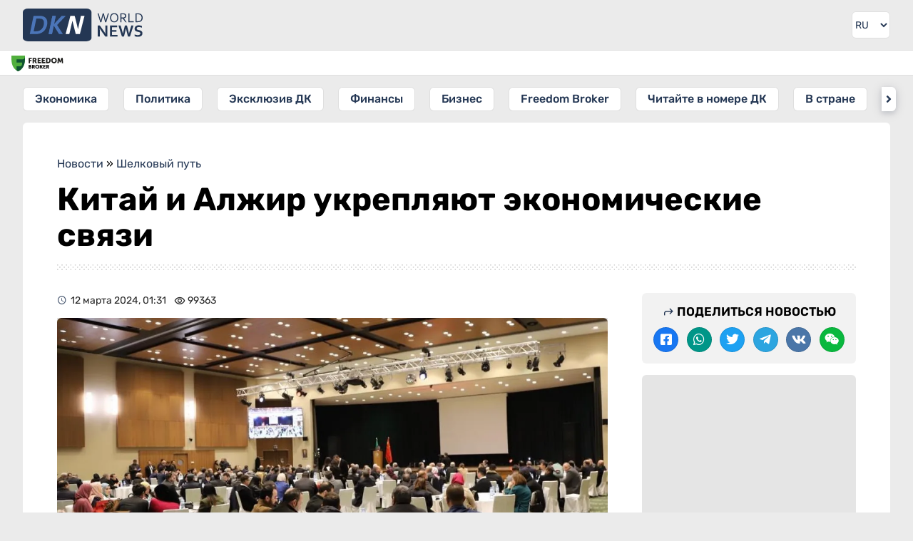

--- FILE ---
content_type: text/html; charset=UTF-8
request_url: https://dknews.kz/ru/shelkovyy-put/319942-kitay-i-alzhir-ukreplyayut-ekonomicheskie-svyazi
body_size: 18211
content:
<!DOCTYPE html>
<html lang="ru" prefix="og: http://ogp.me/ns# article: http://ogp.me/ns/article# profile: http://ogp.me/ns/profile# fb: http://ogp.me/ns/fb#">
<head>
	<meta charset="utf-8">
	<style>
	*{font-family:Rubik,sans-serif;border:none;padding:0;margin:0;list-style-type:none;text-decoration:none}*,:after,:before{-webkit-box-sizing:border-box;box-sizing:border-box}u{text-decoration:underline}strike{text-decoration:line-through}aside,figure,footer,header,nav,picture{display:block}:active,:focus{outline:0}a:active,a:focus{outline:0}a,img{-webkit-transition:-webkit-transform .2s;transition:-webkit-transform .2s;transition:transform .2s;transition:transform .2s,-webkit-transform .2s}html{font-size:16px}body{--clr-01:#1f1d08;--clr-02:#101321;--clr-03:#243754;--clr-04:#009129;--clr-05:#ebebeb;--clr-06:#ffffff;--clr-07:#f4f4f4;--clr-b05:rgba(0,0,0,0.05);--clr-b1:rgba(0,0,0,0.1);--clr-b:rgb(0,0,0)}body.dark{--clr-01:#1f1d08;--clr-02:#101321;--clr-03:#ffffff;--clr-04:#009129;--clr-05:#202124;--clr-06:#35363a;--clr-07:#2f3034;--clr-b05:rgba(255,255,255,0.05);--clr-b1:rgba(255,255,255,0.1);--clr-b:#ebebeb}@media (prefers-color-scheme:dark){body{--clr-01:#1f1d08;--clr-02:#101321;--clr-03:#ffffff;--clr-04:#009129;--clr-05:#202124;--clr-06:#35363a;--clr-07:#2f3034;--clr-b05:rgba(255,255,255,0.05);--clr-b1:rgba(255,255,255,0.1);--clr-b:#ebebeb}body.light{--clr-01:#1f1d08;--clr-02:#101321;--clr-03:#243754;--clr-04:#009129;--clr-05:#ebebeb;--clr-06:#ffffff;--clr-07:#f4f4f4;--clr-b05:rgba(0,0,0,0.05);--clr-b1:rgba(0,0,0,0.1);--clr-b:rgb(0,0,0)}}body{background-color:var(--clr-05)}body::-webkit-scrollbar{width:10px;height:10px}body::-webkit-scrollbar-button{width:0;height:0;background:var(--clr-06)}body::-webkit-scrollbar-track{background:var(--clr-06)}body::-webkit-scrollbar-track-piece{background:var(--clr-06)}body::-webkit-scrollbar-thumb{height:5px;background:#4b75b8;border-radius:0}body::-webkit-scrollbar-corner{background:var(--clr-06)}body::-webkit-resizer{background:var(--clr-06)}.wrap.fixed{overflow:hidden;overflow:hidden;height:100%;position:fixed;top:0;left:0;width:100%}.hd div.wrapper{display:-webkit-box;display:-ms-flexbox;display:flex;-webkit-box-pack:justify;-ms-flex-pack:justify;justify-content:space-between}.hd .ham{padding:16px}.hd .ham svg{height:24px;display:block;color:var(--clr-03)}.hd .logo{padding:12px;color:var(--clr-03)}.hd .logo svg{height:32px;display:block}.hd .logo:hover svg{-webkit-filter:saturate(200%);filter:saturate(200%)}.set{position:relative}.set .seticon{padding:16px;display:block;cursor:pointer}.set .seticon svg{display:block;width:24px;color:var(--clr-03);padding:2px}.set .setcont{-webkit-transition:all .2s;transition:all .2s;display:none;background:var(--clr-07);position:absolute;-webkit-box-shadow:0 1px 2px 0 rgba(0,0,0,.3),0 2px 6px 2px rgba(0,0,0,.15);box-shadow:0 1px 2px 0 rgba(0,0,0,.3),0 2px 6px 2px rgba(0,0,0,.15);right:8px;top:48px;z-index:9;width:280px;border-radius:6px}.set .setcont.visible{display:block}.set .setcont .settitle{color:var(--clr-b);display:block;text-align:center;font-size:16px;text-transform:uppercase;font-weight:500;padding:16px}.set .setcont .sitem{padding:8px 16px;border-top:1px solid var(--clr-b1);display:-webkit-box;display:-ms-flexbox;display:flex;-webkit-box-pack:justify;-ms-flex-pack:justify;justify-content:space-between;color:var(--clr-03);-webkit-box-align:center;-ms-flex-align:center;align-items:center;min-height:44px}.set .setcont .sitem .ititle{font-size:14px}.set .setcont .sitem .ititle:before{margin-right:8px}.set .setcont .sitem select{padding:4px;border-radius:6px;background:var(--clr-06);color:var(--clr-b)}.set .setcont .sitem select:hover{background:var(--clr-05);color:var(--clr-b)}.mq{border-top:1px solid var(--clr-b05);border-bottom:1px solid var(--clr-b05);background:var(--clr-06);background-clip:padding-box;position:relative}.ff{background:var(--clr-06);display:block;position:absolute;left:0;top:1px;height:calc(100% - 2px);padding:6px 6px 6px 6px}.ff img{height:22px;width:auto;-o-object-fit:cover;object-fit:cover;-o-object-position:left;object-position:left}.sidebar{width:280px;-webkit-transform:translateX(-300px);transform:translateX(-300px);-webkit-transition:visibility 0s linear 0s,-webkit-transform .25s cubic-bezier(.4,0,.2,1);transition:visibility 0s linear 0s,-webkit-transform .25s cubic-bezier(.4,0,.2,1);transition:transform .25s cubic-bezier(.4,0,.2,1),visibility 0s linear 0s;transition:transform .25s cubic-bezier(.4,0,.2,1),visibility 0s linear 0s,-webkit-transform .25s cubic-bezier(.4,0,.2,1);-webkit-box-shadow:0 0 16px rgba(0,0,0,.3);box-shadow:0 0 16px rgba(0,0,0,.3);position:absolute;top:0;background:var(--clr-06);left:0;bottom:0;z-index:990}.sidebar.visible{-webkit-transform:translateX(0);transform:translateX(0)}.sidebar .search{padding:16px;display:-webkit-box;display:-ms-flexbox;display:flex;-webkit-box-orient:vertical;-webkit-box-direction:normal;-ms-flex-direction:column;flex-direction:column;-webkit-box-pack:justify;-ms-flex-pack:justify;justify-content:space-between;border-bottom:1px solid var(--clr-05)}.sidebar .cats{padding:16px;border-bottom:1px solid var(--clr-05)}.sidebar .search .gc{display:-webkit-box;display:-ms-flexbox;display:flex}.sidebar .search .gc input{padding:6px;line-height:24px;border-radius:6px 0 0 6px;width:100%;outline-color:var(--clr-03);background:var(--clr-06);color:var(--clr-b)}.sidebar .search .gc button{-webkit-transition:all .2s;transition:all .2s;background:var(--clr-06);padding:6px;border-radius:0 6px 6px 0}.sidebar .search .gc button svg{-webkit-transition:all .2s;transition:all .2s;color:var(--clr-03);height:24px;display:block}.sidebar .search .gc button:hover{cursor:pointer}.sidebar .search .gc button:hover svg{-webkit-transform:scale(1.1);transform:scale(1.1)}.sidebar .cats .gt{font-size:14px;opacity:.75;display:block;margin-bottom:8px;color:var(--clr-b)}.sidebar .cats .gl{display:-webkit-box;display:-ms-flexbox;display:flex;-webkit-box-orient:vertical;-webkit-box-direction:normal;-ms-flex-direction:column;flex-direction:column}.sidebar .cats a{display:block;font-size:16px;line-height:24px;font-weight:500;padding:8px 16px;margin-bottom:8px;position:relative;color:var(--clr-03)}.sidebar .cats a:before{opacity:.5;position:absolute;left:4px;top:11px;width:20px;height:20px}.sidebar .cats a:last-child{margin-bottom:0}.sidebar .head{display:-webkit-box;display:-ms-flexbox;display:flex;-webkit-box-pack:justify;-ms-flex-pack:justify;justify-content:space-between;padding:14px 16px;background:var(--clr-05);-webkit-box-align:center;-ms-flex-align:center;align-items:center;color:var(--clr-03)}.sidebar .head .logo{display:block;line-height:28px;font-weight:600;font-size:32px}.sidebar .head .close{height:28px;background:var(--clr-06);border-radius:6px;padding:2px;display:block}.sidebar .body{height:calc(100% - 56px);overflow-y:auto;overflow-x:hidden;border-bottom:20px solid var(--clr-05)}@media (min-width:1024px) and (max-width:3280px){.ham{display:none!important}.wrapper{margin:0 auto;width:100%;min-width:988px;max-width:1200px}.hd .logo{padding:17px 16px 17px 32px;position:relative}.hd .logo svg{height:46px;position:absolute;top:12px}.set{padding-right:32px}.set .seticon{padding:16px 0;display:block}.set .seticon svg{height:38px;width:38px;padding:8px;border:1px solid var(--clr-b05);background:var(--clr-06);border-radius:6px;background-clip:padding-box}.set .setcont{right:32px;top:60px;z-index:9;width:280px;border-radius:6px}.sidebar{width:auto;-webkit-box-shadow:none;box-shadow:none;position:static;-webkit-transform:none!important;transform:none!important;background:0 0}.sidebar .head{display:none}.sidebar .body{border:none;overflow:inherit;height:auto}.sidebar .search{position:absolute;top:-106px;left:216px;width:100%;max-width:calc(100% - 302px);border:none}.sidebar .search .gc{border:1px solid var(--clr-b05);border-radius:6px}.sidebar .search .gc input{padding-left:16px}.sidebar .cats{background:0 0;padding:16px 32px;position:relative;border:0}.sidebar .cats .gt{display:none}.sidebar .cats .gl{white-space:nowrap;overflow-y:auto;display:block;text-align:center}.sidebar .cats .gl::-webkit-scrollbar{width:0;height:0;background:0 0}.sidebar .cats .arrleft{-webkit-transition:all .2s;transition:all .2s;display:none;content:'';color:var(--clr-03);position:absolute;left:24px;top:16px;width:20px;height:34px;z-index:1;border-radius:6px 0 0 6px;background-color:var(--clr-06);-webkit-box-shadow:0 3px 6px rgba(14,21,47,.1),0 2px 15px rgba(14,21,47,.15);box-shadow:0 3px 6px rgba(14,21,47,.1),0 2px 15px rgba(14,21,47,.15)}.sidebar .cats .arrright{-webkit-transition:all .2s;transition:all .2s;display:none;content:'';color:var(--clr-03);position:absolute;right:24px;top:16px;width:20px;height:34px;z-index:1;border-radius:0 6px 6px 0;background-color:var(--clr-06);-webkit-box-shadow:0 3px 6px rgba(14,21,47,.1),0 2px 15px rgba(14,21,47,.15);box-shadow:0 3px 6px rgba(14,21,47,.1),0 2px 15px rgba(14,21,47,.15)}.sidebar .cats .arrleft:before,.sidebar .cats .arrright:before{line-height:34px;text-align:center;display:inline-block;width:100%}.sidebar .cats .arrleft:hover,.sidebar .cats .arrright:hover{background-color:var(--clr-03);color:var(--clr-06)}.sidebar .cats a{-webkit-transition:all .2s;transition:all .2s;margin:0 16px 0 0;background:var(--clr-06);border-radius:6px;display:inline-block;padding:4px 16px;background-clip:padding-box;border:1px solid var(--clr-b05)}.sidebar .cats a:last-child{margin-right:0}.sidebar .cats a:before{display:none}.sidebar .cats a:hover{color:var(--clr-05);background:var(--clr-03)}.set .seticon:hover svg{color:var(--clr-05);background:var(--clr-03)}.ff{padding:6px 16px 6px 16px}.ff img{width:auto}}.mainnews{padding:16px}.mainnews a{display:block;position:relative;overflow:hidden;margin-bottom:8px;border-bottom:1px solid var(--clr-b05);padding-bottom:8px}.mainnews a img{width:100px;height:85px;float:right;-o-object-fit:cover;object-fit:cover;margin-left:8px;display:block;border-radius:6px;background:var(--clr-b1)}.mainnews a span{font-size:16px;color:var(--clr-b);opacity:.85;line-height:19px;font-weight:700;display:block;height:57px;overflow:hidden;margin-bottom:6px;text-overflow:ellipsis;display:-webkit-box!important;-webkit-line-clamp:3;-webkit-box-orient:vertical}.mainnews a time{font-size:12px;color:var(--clr-b);opacity:.5;border-right:1px solid var(--clr-b1);display:inline-block;padding-right:8px;margin-right:8px;line-height:12px}.mainnews a i{font-size:12px;color:var(--clr-b);font-style:normal;opacity:.5}.mainnews a i:before{margin-right:3px;position:relative;top:3px;font-size:16px}.mainnews a:first-child{padding-bottom:25px}.mainnews a:first-child div{padding-top:56.25%;position:relative}.mainnews a:first-child img{width:100%;display:block;float:none;height:100%;position:absolute;top:0;left:0;margin:0}.mainnews a:first-child span{margin:8px 0;font-size:20px;line-height:26px;font-weight:700;height:auto;-webkit-line-clamp:5}.mainnews a:first-child i{right:0}.mainnews a:first-child time{position:absolute;left:0;bottom:8px;border:0}.mainnews a:first-child i{position:absolute;right:0;bottom:8px}.mainnews a:last-child{border:none;margin:0}body.dark img{-webkit-filter:brightness(.75);filter:brightness(.75)}body.dark .hd .logo{color:#fff}body.dark .hd .logo svg path:first-child{fill:#fff}

	</style>
    		<title>Китай и Алжир укрепляют экономические связи</title>
				<meta name="description" content="Высокопоставленные чиновники и представители деловых кругов из Китая и Алжира собрались во вторник в городе Сетиф на востоке Алжира для участия в Китайско-алжирском экономическом форуме,">
		<meta property="og:type" content="article">
		<meta property="og:url" content='https://dknews.kz/ru/shelkovyy-put/319942-kitay-i-alzhir-ukreplyayut-ekonomicheskie-svyazi'>
		<meta property="og:locale" content="ru_RU">
		<meta property="article:published_time" content="2024-03-12T01:31:00+05:00" />
				<meta property="og:title" content="Китай и Алжир укрепляют экономические связи">
		<meta property="aiturec:title" content="Китай и Алжир укрепляют экономические связи">
		<meta property="og:description" content="Высокопоставленные чиновники и представители деловых кругов из Китая и Алжира собрались во вторник в городе Сетиф на востоке Алжира для участия в Китайско-алжирском экономическом форуме,">
		<meta property="aiturec:description" content="Высокопоставленные чиновники и представители деловых кругов из Китая и Алжира собрались во вторник в городе Сетиф на востоке Алжира для участия в Китайско-алжирском экономическом форуме,">
		<meta property="og:image" content="https://dknews.kz/storage/news/2024-03/Nc6l1SSVtzkbqY9fzlh1gsCR280xsOZWgqDHmd9B.jpg">
		<meta property="aiturec:item_id" content="319942">
		<meta property="aiturec:image" content="https://dknews.kz/storage/news/2024-03/70e180af2dc9728ceb9ca60a8255cf38-1280px.webp">
		<meta property="aiturec:datetime" content="2024-03-12T01:31:00+05:00">
		<meta property="aiturec:is_article" content="true">
				<meta property="og:image:type" content="image/jpg" />
		
		<meta name="twitter:card" content="summary_large_image">
		<meta name="twitter:url" content='https://dknews.kz/ru/shelkovyy-put/319942-kitay-i-alzhir-ukreplyayut-ekonomicheskie-svyazi'>
		<meta name="twitter:image" content="https://dknews.kz/storage/news/2024-03/70e180af2dc9728ceb9ca60a8255cf38-1280px.webp">
		<meta name="twitter:title" content="Китай и Алжир укрепляют экономические связи">
		<meta name="twitter:description" content="Высокопоставленные чиновники и представители деловых кругов из Китая и Алжира собрались во вторник в городе Сетиф на востоке Алжира для участия в Китайско-алжирском экономическом форуме,">
		<meta name="robots" content="max-image-preview:large">
		<meta property="yandex_recommendations_tag" content='ru_news'/>
    	<meta property="og:site_name" content="DKNews.kz">
	<meta name="viewport" content="width=device-width, initial-scale=1.0">
	<link rel="canonical" href="https://dknews.kz/ru/shelkovyy-put/319942-kitay-i-alzhir-ukreplyayut-ekonomicheskie-svyazi">
	<meta name="theme-color" content="#243754">
	<link rel="icon" href="/favicon2.svg" type="image/svg+xml">
	<link rel="apple-touch-icon" href="https://dknews.kz/newSite/images/icons/apple-icon-180x180.png">
	<link rel="alternate icon" href="/favicon.ico">
	<link rel="manifest" href="/manifest.json">
	<link rel="preconnect dns-prefetch" href="https://s3.tradingview.com" />
	<link rel="preconnect dns-prefetch" href="https://www.googletagmanager.com" />

	<link rel="stylesheet" href="https://dknews.kz/newSite/css/style.min.css?v=1">

		<link rel="stylesheet" href="https://dknews.kz/newSite/css/notmain.min.css?v=11">
	
	<script>window.yaContextCb = window.yaContextCb || []</script>
	<meta name="google-site-verification" content="8htGHvtD1NkY6LqfMDiwiIdDFgnF1SNV2pjLrUI_4bI" />
</head>
<body>
	<script>const prefersDarkScheme=window.matchMedia("(prefers-color-scheme: dark)"),currentTheme=localStorage.getItem("theme"),metaThemeColor=document.querySelector("meta[name=theme-color]");null===currentTheme?prefersDarkScheme.matches&&(document.body.classList.toggle("dark"),metaThemeColor.setAttribute("content","#202124")):"dark"==currentTheme?(document.body.classList.toggle("dark"),metaThemeColor.setAttribute("content","#202124")):(document.body.classList.toggle("light"),metaThemeColor.setAttribute("content","#243754"));</script>

	<div class="wrap rusite">
		<header>
			<div class=hd style="position:relative;">
				<div class="lazy nybg" data-src="https://dknews.kz/newSite/images/bgny2024.png"></div>
				<div class="wrapper">
					<div class=ham>
						<svg viewBox="0 0 24 24"><path fill="currentColor" d="M3 18h18v-2H3v2zm0-5h18v-2H3v2zm0-7v2h18V6H3z"></path></svg>
					</div>
											<a class=logo href="https://dknews.kz">
					
						<svg xmlns="http://www.w3.org/2000/svg" viewBox="0 0 5651.95 1544.23">
							<g>
							<path fill="#243754" fill-rule="nonzero" d="M3793.36 292.54c-3.31 19.25-11.12 52.81-23.41 100.81l-65 248.87H3653l-128.39-418.84h51.31l71.84 245.77a3763.93 3763.93 0 0 1 29.29 106.36h1.18a1337.5 1337.5 0 0 1 13.57-56.66c4.92-18.38 9.2-34.74 12.94-49.06l63.6-246.41h51.32l63.07 246.41c15.5 59.22 24.27 94.5 26.3 105.72h1.28c7.16-29.18 16.89-64.67 29.18-106.36l71.95-245.77h51.31l-128.49 418.84h-51.74l-64.57-248.87c-11.87-46.29-19.57-79.96-23.31-100.81h-1.28zm661.19 140.26c0-28.22-3.74-53.02-11.12-74.51-7.38-21.49-17.53-39.45-30.47-53.88a127.6 127.6 0 0 0-45.97-32.71c-17.53-7.38-36.45-11.12-56.76-11.12-20.21 0-39.23 3.74-56.77 11.12a127.65 127.65 0 0 0-45.96 32.71c-12.94 14.43-23.09 32.39-30.47 53.88-7.38 21.49-11.12 46.29-11.12 74.51 0 28.22 3.74 52.91 11.23 74.4 7.48 21.38 17.74 39.23 30.68 53.67a125.86 125.86 0 0 0 45.97 32.5c17.53 7.37 36.56 11.01 57.08 11.01 20.21 0 39.13-3.64 56.44-11.01 17.43-7.27 32.61-18.07 45.65-32.5 12.94-14.44 23.09-32.29 30.47-53.67 7.38-21.49 11.12-46.18 11.12-74.4zm50.67 0c0 31.75-4.6 60.82-13.68 87.44-9.09 26.52-22.13 49.39-39.13 68.53-17 19.24-37.42 34.21-61.26 45-23.94 10.8-50.67 16.15-80.28 16.15-30.68 0-58.05-5.35-82.31-16.15-24.16-10.79-44.69-25.76-61.47-45-16.79-19.14-29.61-42.01-38.48-68.53-8.88-26.62-13.37-55.69-13.37-87.44 0-31.96 4.6-61.26 13.79-87.87 9.2-26.62 22.24-49.61 39.13-68.85 16.89-19.13 37.31-34.1 61.36-44.9 23.94-10.8 50.88-16.14 80.71-16.14 30.47 0 57.73 5.34 81.78 16.14 24.16 10.8 44.58 25.77 61.36 44.9 16.78 19.24 29.61 42.23 38.49 68.85 8.87 26.61 13.36 55.91 13.36 87.87zm145.28 36.24v173.18h-51.31V223.38h108.71c18.39 0 34 .64 46.83 2.03a227.87 227.87 0 0 1 35.17 6.41c29.29 7.91 51.63 21.49 67.03 40.63 15.5 19.03 23.19 42.97 23.19 71.51 0 17-2.67 32.07-8.12 45.44-5.45 13.36-13.04 25.01-22.88 34.85-9.83 9.83-21.59 17.85-35.27 24.05-13.69 6.31-28.87 10.9-45.55 13.79v1.28l124.01 178.85H4841l-128.93-173.18h-61.57zm0-199.48v153.3h50.46c15.6 0 28.97-.54 40.08-1.61a144.88 144.88 0 0 0 29.72-5.56c17.75-5.45 31.43-14.11 41.05-25.97 9.62-11.87 14.43-27.48 14.43-46.61-.21-17.96-4.81-32.39-13.79-43.4-8.98-10.91-21.37-18.82-37.3-23.63-7.49-2.24-16.47-3.96-26.94-4.92-10.37-1.07-23.63-1.6-39.77-1.6h-57.94zm379.6-46.18v372.66h204.51v46.18h-255.82V223.38h51.31zm621.85 207.49c0 24.48-2.99 47.47-9.08 68.96a186.12 186.12 0 0 1-27.37 58.04c-12.19 17.21-27.47 32.07-45.75 44.58-18.18 12.51-39.56 22.24-63.93 29.08a263.27 263.27 0 0 1-45.43 8.34 542.78 542.78 0 0 1-52.92 2.35h-94.82V223.38h95.78c19.03 0 36.67.75 52.92 2.35s31.43 4.28 45.32 8.34c24.48 6.84 45.76 16.46 64.04 28.75 18.28 12.3 33.46 26.84 45.43 43.62 11.97 16.89 20.95 35.71 26.94 56.66 5.88 21.06 8.87 43.61 8.87 67.77zm-50.67 0c0-40.19-8.87-72.79-26.62-97.81-17.74-25.02-43.19-42.76-76.33-53.13-12.72-4.06-26.83-6.74-42.43-8.23a604.14 604.14 0 0 0-52.92-2.14h-39.02v326.48h39.02c19.56 0 37.2-.75 52.92-2.14 15.6-1.5 29.71-4.28 42.43-8.23 33.14-10.37 58.59-28.65 76.33-54.63 17.75-26.08 26.62-59.44 26.62-100.17zm-1794.65 611.18c37.2 53.08 67.52 100.08 90.82 141.12h2.25c-3.05-67.38-4.64-116.5-4.64-147.34V800.98h95.32v518.67h-99.69l-169.31-238.81c-29.79-41.31-60.5-89.23-92.41-143.77h-2.25c3.05 63.54 4.64 112.79 4.64 147.61v234.97h-95.32V800.98h99.69l170.9 241.07zm402.58 198.18h255.23v79.42h-350.55V800.98h336.52v79.43h-241.2v134.24h207.17v79.43h-207.17v146.15zm654.1-302.76a3286.62 3286.62 0 0 1-34.95 149.59l-58.12 232.59h-94.65l-164.82-518.67h101.14l62.49 206.65c18.93 64.87 34.15 123.51 45.8 175.94h2.25a3715.14 3715.14 0 0 1 39.58-173.29l53.49-209.3h97.83l53.48 209.3a3419.2 3419.2 0 0 1 39.58 173.29h2.25c14.3-61.96 29.52-120.6 45.81-175.94l62.48-206.65h101.14l-164.82 518.67h-94.65l-58.11-232.59a4088.5 4088.5 0 0 1-34.95-149.59h-2.25zm679.52 232.99c0-13.11-3.18-23.83-9.67-31.9-6.48-8.21-15.22-14.83-26.34-19.99-11.12-5.3-23.57-9.4-37.33-12.71a1573.25 1573.25 0 0 0-43.43-9.4c-20.12-4.5-39.45-9.66-57.71-15.75-18.27-6.09-34.42-14.57-48.32-25.29-13.91-10.72-25.02-24.36-33.23-40.91-8.34-16.54-12.45-37.2-12.45-62.08 0-27.41 4.77-51.24 14.43-71.62 9.54-20.26 22.64-37.07 39.06-50.44 16.54-13.24 35.74-23.17 57.98-29.78 22.11-6.62 47-9.93 74.66-9.93 27.67 0 55.47 2.64 83.41 8.07 27.93 5.43 51.89 12.44 72.14 20.92v81.41c-26.87-10.59-52.69-18.27-77.44-23.03-24.62-4.77-47.92-7.15-69.64-7.15-31.24 0-55.33 5.69-72.27 17.08-16.95 11.38-25.42 28.46-25.42 51.23 0 13.24 2.78 24.09 8.34 32.7 5.56 8.47 12.97 15.49 22.5 21.05 9.53 5.56 20.52 10.06 32.97 13.5a720.75 720.75 0 0 0 39.31 9.26 723.23 723.23 0 0 1 62.75 16.16c19.99 5.95 37.73 14.43 53.22 25.28a117.68 117.68 0 0 1 36.67 42.5c9 17.47 13.5 39.84 13.5 66.98 0 27.93-5.16 52.16-15.49 72.55a136.49 136.49 0 0 1-44.08 50.7c-18.93 13.24-41.96 23.17-69.1 29.65-27.27 6.49-56.93 9.67-89.23 9.67-28.2 0-56-2.78-83.26-8.34-27.28-5.56-49.91-13.37-68.05-23.44v-80.22c25.68 11.12 50.57 19.2 74.93 24.23a369.56 369.56 0 0 0 75.19 7.54c14.96 0 29.79-1.19 44.22-3.7 14.43-2.39 27.4-6.62 38.92-12.58 11.51-5.96 20.78-14.03 27.8-24.36 7.01-10.19 10.46-22.77 10.46-37.86z"></path>
							<rect width="3238.26" height="1544.23" fill="#243754" rx="242.61" ry="163.02"></rect>
							<path d="M485.64 1204.03H327.86l178.8-863.83h157.79l-55.2 266.69-96.63 464.85h.41l-27.39 132.29zM764.27 340.2c44.31 0 83.12 2.65 116.41 8.16 33.07 5.29 63.05 13.45 89.73 24.03 31.75 13.01 59.31 29.1 82.68 48.51 23.15 19.4 42.33 41.45 57.55 66.58 14.99 24.91 26.23 52.25 33.51 82.24 7.27 29.98 11.02 61.73 11.02 95.24 0 21.17-1.98 45.64-5.51 73.64-3.75 28-10.14 57.33-19.18 88.41-9.04 30.87-21.17 62.4-36.38 94.59-15.21 31.97-34.62 62.83-58.21 92.6-23.37 29.76-51.37 57.32-84 82.68-32.41 25.35-70.33 46.74-113.98 63.93-33.96 13.23-72.1 23.81-114.21 31.53-42.33 7.72-91.94 11.69-149.26 11.69h-89.46l155.74-749.19 23.73-114.64h99.82zm-251.79 731.54h97.45c40.57 0 76.07-3.53 106.49-10.58 30.65-7.28 58.43-17.2 83.34-30.21 32.86-16.75 61.3-37.7 85.33-63.27 24.25-25.36 44.31-53.58 60.85-84.45a423.43 423.43 0 0 0 37.04-99.43 516.93 516.93 0 0 0 13.89-107.37c.88-47.19-6.61-85.99-22.71-116.19-15.87-29.99-41.23-52.48-76.06-67.03-16.76-7.27-36.38-12.56-58.87-15.87-22.27-3.31-49.61-4.85-82.02-4.85H637.05l-124.57 599.25zm704.64 132.29 178.8-863.83h157.64l-79.37 384.07h2.65l357.83-384.07h194.9l-412.73 434.56 274.49 429.27h-181.45l-250.02-399.06h-2.43l-82.67 399.06z" fill="#4b75b8" fill-rule="nonzero"></path>
							<path d="m1217.12 1204.03 178.8-863.83h157.64l-28.71 138.93-99.07 478.62-51.02 246.28z" fill="#4b75b8" fill-rule="nonzero"></path>
							<path fill="#fefefe" fill-rule="nonzero" d="M2495.53 1204.03c-16.97-72.6-83.42-343.77-155.96-631.45-47.02 207.21-99.89 426.28-146.75 631.45h-174.63l225.53-863.83h197.83c24.83 58.85 149.88 581.75 160.21 631.44 45.14-201.22 83.9-371.59 138.26-631.44h170.38l-219.16 863.83h-195.71z"></path>
							</g>
						</svg>
					</a>
					<style>
					.lngtop div {margin:16px;}
					.lngtop select {display: block;background-color: var(--clr-05);height: 24px;margin-left:-25px;color: var(--clr-03);text-align:right}
					@media (min-width: 1024px) and (max-width: 3280px){
						.lngtop {margin-right: 32px;}
						.lngtop div {margin: 16px 0;border-radius: 6px;overflow:hidden;border: 1px solid var(--clr-b05)}
						.lngtop select {background: var(--clr-06);height:36px;font-size:14px;margin:0;padding-right:4px;}
					}
					</style>
					<div class=lngtop>
						<div>
							<select id="lang" onchange="changeLngTo(this.value)">
								<option value="ru"  selected >RU</option>
								<option value="kz" >KZ</option>
								<option value="cn" >中文</option>
								<option value="en" >EN</option>
							</select>
						</div>
					</div>
				</div>
			</div>
			<div class=mq>
				<a target=_blank class="ff" href="https://fbroker.kz/?utm_source=dknews.kz&utm_medium=widget&utm_campaign=PR_2025">
					<img class='lazy' data-src="https://dknews.kz/newSite/images/fflogo_new.svg" src='[data-uri]'>
				</a>
				<!-- TradingView Widget BEGIN -->
				<div class="tradingview-widget-container">
					<div class="tradingview-widget-container__widget"></div>
					<style>
					.mq {padding-bottom:5px;}
					.tradingview-widget-container__widget {margin-top:-5px;}
					.tradingview-widget-container {margin-left:85px;height:34px!important}
					.tradingview-widget-container iframe {height:34px!important;}
					</style>
				</div>
				<!-- TradingView Widget END -->
			</div>
			<div class=sidebar>
				<div class=head>
				<span class=logo>DKNEWS.KZ</span>
					<svg class=close viewBox="0 0 24 24"><path fill="currentColor" d="M19 6.41L17.59 5 12 10.59 6.41 5 5 6.41 10.59 12 5 17.59 6.41 19 12 13.41 17.59 19 19 17.59 13.41 12z"></path></svg>
				</div>
				<div class=body>
					<div class=wrapper style='position:relative;'>
						<div class=search>
							<script>
								function GoogleCSE() {
									var gsceEl = document.getElementById("GoogleCSE");
									if (!gsceEl) {
										var gcse = document.createElement("script");
										gcse.id = "GoogleCSE";
										gcse.src = "https://cse.google.com/cse.js?cx=d706682b651374711";
										gcse.async = true;
										document.body.appendChild(gcse);
									}
								}
							</script>
							<style>
							#___gcse_0 {width:100%;}
							#___gcse_0 * {color:var(--clr-03)!important}
							.gsc-control-cse {background:var(--clr-06)!important;border:0!important;padding:0!important;}
							.gsc-input-box {padding:0!important}
							.gsc-input, .gsc-input-box {border: none!important;background: var(--clr-06)!important;border-radius: 6px 0 0 6px;}
							td.gsc-input {padding: 9px 0px 9px 24px!important;}
							.search-box input[type=text] {background:none!important;display:block;}
							.gsib_b {display:none;}
							.gsc-search-button {}
							.gsc-search-button-v2 {margin:0;border:0!important;border-radius: 0 6px 6px 0;background: var(--clr-06)!important;padding: 8px 16px 8px 8px!important;}
							.gsc-search-button-v2 svg {height:22px;width:16px;fill:var(--clr-03)!important;}
							.gsc-clear-button {display:none!important}
							td.gssb_a {border:none!important}
							.gsib_a {padding:0!important;}
							@media  screen and (max-width: 1023px) {
								form.gsc-search-box {border: 1px solid var(--clr-b1);border-radius: 6px;}
							}
							.gsc-completion-container {background: var(--clr-06)!important;border: 0!important;box-shadow: 0 2px 4px var(--clr-b10)!important;color: var(--clr-03);}
							.gsc-completion-selected {background:var(--clr-05)!important}
							.gssb_a img {background:none!important;}
							.gssb_c {z-index:9999!important;}
							</style>
							<div id="___gcse_0" class="gcse-searchbox-only"></div>
							<!--<div class=gc>
								<input type="text" placeholder="Поиск..." name="search" data-locale="ru">
								<button name=search type="submit" onclick="search()">
									<svg viewBox="0 0 24 24">
										<path fill="currentColor" d="M20.49,19l-5.73-5.73C15.53,12.2,16,10.91,16,9.5C16,5.91,13.09,3,9.5,3S3,5.91,3,9.5C3,13.09,5.91,16,9.5,16 c1.41,0,2.7-0.47,3.77-1.24L19,20.49L20.49,19z M5,9.5C5,7.01,7.01,5,9.5,5S14,7.01,14,9.5S11.99,14,9.5,14S5,11.99,5,9.5z"></path>
										<path d="M0,0h24v24H0V0z" fill="none"></path>
									</svg>
								</button>
							</div>-->
						</div>
					</div>
					<div class=cats>
						<span class=gt>Новостные разделы</span>
						<span class='arrleft icon-angle-left'></span>
						<div class=gl>
							                                                                    <a class=icon-caret-right href="/ru/ekonomika">Экономика</a>
                                							                                                                    <a class=icon-caret-right href="/ru/politika">Политика</a>
                                							                                                                    <a class=icon-caret-right href="/ru/eksklyuziv-dk">Эксклюзив ДК</a>
                                							                                                                    <a class=icon-caret-right href="/ru/finansy">Финансы</a>
                                							                                                                    <a class=icon-caret-right href="/ru/biznes">Бизнес</a>
                                							                                                                    <a class=icon-caret-right href="/ru/fondovyy-rynok">Freedom Broker</a>
                                							                                                                    <a class=icon-caret-right href="/ru/chitayte-v-nomere-dk">Читайте в номере ДК</a>
                                							                                                                    <a class=icon-caret-right href="/ru/v-strane">В стране</a>
                                							                                                                    <a class=icon-caret-right href="/ru/v-mire">В мире</a>
                                							                                                                    <a class=icon-caret-right href="/ru/dk-it">ДК IT</a>
                                							                                                                    <a class=icon-caret-right href="/ru/dk-avto">ДК Авто</a>
                                							                                                                    <a class=icon-caret-right href="/ru/dk-life">ДК LIFE</a>
                                							                                                                    <a class=icon-caret-right href="/ru/sport">Спорт</a>
                                							                                                                    <a class=icon-caret-right href="/ru/xinhua">Xinhua</a>
                                							                                                                    <a class=icon-caret-right href="/ru/okno-v-kitay">Окно в Китай</a>
                                							                                                                    <a class=icon-caret-right href="/ru/shelkovyy-put">Шелковый путь</a>
                                													</div>
						<span class='arrright icon-angle-right'></span>
					</div>
				</div>
			</div>
		</header>

            <style>
	.postBody .newsInfo {align-items:center;}
        .main_author {
            -webkit-box-align: center;
            -ms-flex-align: center;
            align-items: center;
        }

        .main_author_item {
            display: -webkit-box;
            display: -ms-flexbox;
            display: flex;
            margin: 0 0 0 0;
        }

        .main_author_item_photo {
            width: 56px;
            height: 56px;
            margin: 0 4px 0 0;
            border-radius: 50%;
            overflow: hidden;
        }

        .main_author_item_photo img {
            width: 100%;
            height: 100%;
            object-fit: cover;
        }

        .main_author_item_name {
            display: -webkit-box;
            display: -ms-flexbox;
            display: flex;
            -webkit-box-orient: vertical;
            -webkit-box-direction: normal;
            -ms-flex-direction: column;
            flex-direction: column;
            -webkit-box-pack: center;
            -ms-flex-pack: center;
            /*justify-content: center;*/
            line-height: 1.5;
            color: #000000;
        }

        .main_author_item_name a {
            color: #000 !important;
            font-weight: 700;
        }

        .main_author_item_name a:hover {
            text-decoration: underline;
            border: none !important;
            text-decoration: none;
        }

        .content_tags {
            display: -webkit-box;
            display: -ms-flexbox;
            display: flex;
            margin: 36px 0;
            font-family: Inter Medium;
            font-size: 14px;
            -ms-flex-wrap: wrap;
            flex-wrap: wrap;
        }

        .content_tags span {
            margin: 0 12px 12px 0;
            padding: 6px 14px;
            border-radius: 5px;
            background: #f2fbf2;
        }

        .content_tags span a {
            border: none;
            color: #000 !important;
        }

        .content_tags span a:hover {
            text-decoration: none;
            border: none;
        }

        .dark .newsInfo .icon-eye {
            color: #fff;
        }

        .dark .main_author_item_name a {
            color: #fff !important;
        }

        .dark .main_author_item_name {
            color: #fff !important;
        }

        @media  screen and (max-width: 640px) {
            .main_author_item_photo {
                min-width: 36px;
                min-height: 36px;
                max-width: 36px;
                max-height: 36px;
            }

            .main_author_item {
                margin: 0
            }
        }
    </style>
    <div class=bd>
        <div class='wrapper col2grid'>
            <!--<div class=r1>
                        <div id="adfox_163583973105498134"></div>
                        <script>
                            window.yaContextCb.push(()=>{
                                Ya.adfoxCode.createAdaptive({
                                    ownerId: 392397,
                                    containerId: 'adfox_163583973105498134',
                                    params: {
                                        pp: 'btuu',
                                        ps: 'fftk',
                                        p2: 'hkau'
                                    }
                                }, ['desktop'], {
                                    tabletWidth: 1024,
                                    phoneWidth: 650,
                                    isAutoReloads: false
                                })
                            })
                        </script>
                    </div>-->
            <style>
                .rm1 a {
                    border: none;
                }

                .rm1 a img {
                    margin: auto;
                }
            </style>
            <div class="newsline">
                <script>
                    let rectheme = localStorage.getItem("theme");
                    if (rectheme === null && document.body.classList.contains("dark")) rectheme = "dark";
                </script>
                <div class=newsitem id="news_319942">
                    <div class="postIntro" style="overflow:hidden;">
                        <div class="speedbar">
                            <div class="over">
							<span itemscope="" itemtype="https://schema.org/BreadcrumbList">
								<span itemprop="itemListElement" itemscope="" itemtype="https://schema.org/ListItem">
									<meta itemprop="position" content="1">
									                                        <a href="https://dknews.kz" itemprop="item">
																					<span itemprop="name">Новости</span>
										</a>
								</span> »
								<span itemprop="itemListElement" itemscope="" itemtype="https://schema.org/ListItem">
									<meta itemprop="position" content="2">
									<a href="https://dknews.kz/ru/shelkovyy-put" itemprop="item">
										<span itemprop="name">Шелковый путь</span>
									</a>
								</span>
							</span>
                            </div>
                        </div>
                                                <h1>Китай и Алжир укрепляют экономические связи</h1>
                    </div>
                    <div class="divider">
                        <div class="postBody">
                            <div class='newsInfo'>
                                <div>
                                    <time class='icon-time'
                                          datetime="2024-03-12T01:31:00+05:00">12 марта 2024, 01:31</time>
                                    <span class="icon-eye">99363</span>
                                </div>
                                                            </div>
                                                                    <div class="mainpic">
                                                                                        <picture>
                                                <source srcset="https://dknews.kz/storage/news/2024-03/70e180af2dc9728ceb9ca60a8255cf38-1280px.webp" media="(min-width: 651px)">
                                                </source>
                                                <source srcset="https://dknews.kz/storage/news/2024-03/70e180af2dc9728ceb9ca60a8255cf38-460px.webp" media="(max-width: 650px)">
                                                </source>
                                                <img src="https://dknews.kz/storage/news/2024-03/Nc6l1SSVtzkbqY9fzlh1gsCR280xsOZWgqDHmd9B.jpg" alt=''/>
                                            </picture>
                                                                                            <span>Фото: 5 марта, Сетиф, Алжир. Участники Китайско-алжирского экономического форума</span>
                                                                                    </div>
                                        <div class=text>
                                                                                            <p class="p1"><span class="s1">Высокопоставленные чиновники и представители деловых кругов из Китая и Алжира собрались во вторник в городе Сетиф на востоке Алжира для участия в Китайско-алжирском экономическом форуме, передает&nbsp;<a href="https://dknews.kz/" target="_blank" rel="noopener">DKNews.kz.</a></span></p><div class=rm1>
                <div id='adfox_16358395880225478_319942'></div>
                <script>
                window.yaContextCb.push(()=>{
                    Ya.adfoxCode.createScroll({
                    ownerId: 392397,
                    containerId: 'adfox_16358395880225478_319942',
                    params: {
                        pp: 'btuv',
                        ps: 'fftk',
                        p2: 'hkaw'
                    }
                    },
                    ['tablet','phone'], // states
                    {
                    tabletWidth: 1024,
                    phoneWidth: 650,
                    isAutoReloads: false
                    })
                })
                </script>
                </div>
<p class="p1"><span class="s1">В мероприятии, совместно организованном посольством Китая в Алжире и правительством провинции Сетиф, приняли участие 260 человек, включая алжирских законодателей и правительственных чиновников, а также деловых деятелей обеих стран.</span></p>
<p class="p1"><span class="s1"></span></p>
<p class="p1"><span class="s1">Посол Китая в Алжире Ли Цзянь на форуме сказал, что всеобъемлющее стратегическое партнерство между Китаем и Алжиром вступило в новую фазу, а торгово-экономическое сотрудничество активно развивалось, и в 2023 году годовой объем двусторонней торговли впервые превысил 10 млрд долларов США.</span></p>
<p class="p1"><span class="s1">Китайский посол выразил надежду на то, что провинция Сетиф, обладающая огромным потенциалом в области сельского хозяйства, минеральных ресурсов, индустриализации, туризма и культуры, может стать воротами сотрудничества между Китаем и Алжиром.</span></p>
<p class="p1"><span class="s1">В свою очередь губернатор провинции Сетиф Мустафа Лимани заявил, что этот форум проходит в очень позитивных условиях, особенно когда Алжир является свидетелем изменения экономической стратегии и улучшения инвестиционной и деловой среды.</span></p>
<blockquote class="p1 quote"><span class="s1">"Мы приглашаем вас активизировать и развивать двустороннее сотрудничество в рамках взаимовыгодного экономического партнерства и двигаться вперед во имя процветания и прогресса наших двух стран" <strong>Мустафа Лимани</strong></span></blockquote>
                                                                                                                                </div>
                                        

<div class="xinhuaWG">
  <div class="xwgItem">
    <a target="_blank" href="https://rus.yidaiyilu.gov.cn/p/01MU031O.html?cateName=Актуальное">
      <img class=lazy data-src="https://oss.yidaiyilu.gov.cn/ice/2026/01/16/d49cf10fe34745c985257bfb526a5b60.JPEG" src='[data-uri]' alt="Новость">
      <p class="news-title">В 2025 г. на КПП Дулата между Китаем и Казахстаном установлен рекорд по пассажиро и грузообороту</p>
    </a>
  </div>
</div>

<style>
.postBody {container-type: inline-size;}
.xinhuaWG {margin: 16px auto;}
.xwgItem {background: var(--clr-b05);border-radius: 8px;transition: all 0.2s ease;}
.xwgItem a {display: flex;align-items: center;}
.xwgItem:hover {background:var(--clr-b1);}
.xwgItem img {width:35%;object-fit: cover;display: block;}
.news-title {font-size: 14px;font-weight: 600;line-height: 1.3;flex: 1;color: var(--clr-b);display: -webkit-box;text-overflow: ellipsis;-webkit-line-clamp: 4;-webkit-box-orient: vertical;overflow: hidden;margin: 8px;}
@container (min-width: 505px) {
  .xinhuaWG {margin: 24px auto;width: 90%;}
  .xwgItem img {max-width:200px;width: 100%;height: 100px;}
  .news-title {font-size: 16px;line-height: 1.6;margin: 16px;}
}
</style>

<script>
  setTimeout(function () {
    const widgetLink = document.querySelector('.xinhuaWG .xwgItem a');
    if (widgetLink && typeof ym === 'function') {
      widgetLink.addEventListener('click', function () {
        ym(86238202,'reachGoal','xinhuaClick');
      });
    }
  }, 2500);
</script>

											
                                            <div class="subscribe-dk">
                                                <a target="_blank"
                                                   href="https://news.google.com/publications/CAAqBwgKMK66rQswu8XFAw?hl=ru&gl=RU&ceid=RU%3Aru">
                                                    <span>Подписывайтесь на нас в Google News</span><img class=lazy
                                                                                                         data-src="/newSite/images/Google_News_icon.svg"
                                                                                                         src="[data-uri]"
                                                                                                         alt="Google news icon">
                                                </a>
                                            </div>
                                                                                <div class="readBlock">
                                            <div id="adfox_163613062109763358_319942"></div>
                                            <script>
                                                window.yaContextCb.push(() => {
                                                    Ya.adfoxCode.createScroll({
                                                        ownerId: 392397,
                                                        containerId: 'adfox_163613062109763358_319942',
                                                        params: {
                                                            pp: 'btxy',
                                                            ps: 'fftk',
                                                            p2: 'gqqu'
                                                        },
                                                        insertionCodeParams: {
                                                            additionalClasses: [rectheme]
                                                        }
                                                    })
                                                })
                                            </script>
                                        </div>
                                        <script>
                                            function loadComm() {
                                                var aiscr = document.getElementById("ainewsVoice");
                                                if (typeof (aiscr) == 'undefined' || aiscr == null) {
                                                    const ainewsVoice = document.createElement("script");
                                                    ainewsVoice.src = "https://voice.b2b.ainews.kz/widget/build/bundle.js";
                                                    ainewsVoice.async = true;
                                                    ainewsVoice.id = "ainewsVoice";
                                                    document.body.appendChild(ainewsVoice);
                                                }

                                                if (currentTheme === null) {
                                                    if (prefersDarkScheme.matches) {
                                                        window.ainews_voice_color_theme = window.ainews_voice_color_theme || [];
                                                        window.ainews_voice_color_theme.push('dark');
                                                    }
                                                } else {
                                                    if (currentTheme == "dark") {
                                                        window.ainews_voice_color_theme = window.ainews_voice_color_theme || [];
                                                        window.ainews_voice_color_theme.push('dark');
                                                    } else {
                                                        window.ainews_voice_color_theme = window.ainews_voice_color_theme || [];
                                                        window.ainews_voice_color_theme.push('light');
                                                    }
                                                }


                                                window.ainews_voice_settings = window.ainews_voice_settings || [];
                                                                                                                                                window.ainews_voice_settings.push({
                                                    page_id: '319942',
                                                    widget_id: 'eebf0b48-1eaa-48e1-931b-b33b692e127b',
                                                    targetElement: '#voice_div_319942',
                                                });
                                                
                                            }
                                        </script>
                                        <div class="ainewsComm" id='voice_div_319942'></div>
                                </div>
                                <div class='aside'>
                                    <div class='sticky'>
                                        <div class='share'>
                                            <span class='icon-shortcut'>Поделиться новостью</span>
                                            <div>
                                                                                                <a href='http://www.facebook.com/sharer/sharer.php?u=https://dknews.kz/ru/shelkovyy-put/319942-kitay-i-alzhir-ukreplyayut-ekonomicheskie-svyazi'
                                                   class="icon-fb"></a>
                                                <a href='whatsapp://send?text=https://dknews.kz/ru/shelkovyy-put/319942-kitay-i-alzhir-ukreplyayut-ekonomicheskie-svyazi'
                                                   class="icon-wa"></a>
                                                <a href='http://twitter.com/share?text=Китай и Алжир укрепляют экономические связи&url=https://dknews.kz/ru/shelkovyy-put/319942-kitay-i-alzhir-ukreplyayut-ekonomicheskie-svyazi'
                                                   class="icon-tw"></a>
                                                <a href='https://t.me/share/url?url=https://dknews.kz/ru/shelkovyy-put/319942-kitay-i-alzhir-ukreplyayut-ekonomicheskie-svyazi'
                                                   class="icon-tg"></a>
                                                <a href='http://vk.com/share.php?url=https://dknews.kz/ru/shelkovyy-put/319942-kitay-i-alzhir-ukreplyayut-ekonomicheskie-svyazi'
                                                   class="icon-vk"></a>
                                                <a target="popup"
                                                   onclick="window.open('https://api.qrserver.com/v1/create-qr-code/?size=154x154&amp;data=https://dknews.kz/ru/shelkovyy-put/319942-kitay-i-alzhir-ukreplyayut-ekonomicheskie-svyazi','popup','width=600,height=600')"
                                                   class="icon-we"></a>
                                            </div>
                                        </div>
                                        <div class="r2">
                                            <div id="adfox_163583996710997574_319942"></div>
                                            <script>
                                                window.yaContextCb.push(() => {
                                                    Ya.adfoxCode.createScroll({
                                                        ownerId: 392397,
                                                        containerId: 'adfox_163583996710997574_319942',
                                                        params: {
                                                            pp: 'btuw',
                                                            ps: 'fftk',
                                                            p2: 'hkav'
                                                        }
                                                    })
                                                })
                                            </script>
                                        </div>
                                        <div class="rnews">
                                            <span class=bname>Сейчас читают</span>
                                            <ul>
                                                                                                    <li>
                                                        <a href='/ru/v-strane/381157-kakaya-pogoda-zhdet-kazahstan-20-21-yanvarya'>
                                                            <div><img class="lazy" data-src="https://dknews.kz/storage/news/2026-01/23f906222b7b375fd4067e2c86b4921b-460px.webp"
                                                                      src="[data-uri]">
                                                            </div>
                                                            <span>Какая погода ждет Казахстан 20-21 января</span>
                                                            <time>18 января, 22:43</time>
                                                            <i class="icon-eye">79486</i>
                                                        </a>
                                                    </li>
                                                                                                    <li>
                                                        <a href='/ru/dk-life/381128-v-kazahstane-vyshel-unikalnyy-perevod-hikmetov-hodzhi'>
                                                            <div><img class="lazy" data-src="https://dknews.kz/storage/news/2026-01/9f2f8ab59155c67518df4b468b7336df-460px.webp"
                                                                      src="[data-uri]">
                                                            </div>
                                                            <span>В Казахстане вышел уникальный перевод хикметов Ходжи Ахмеда Ясави, которого ждали десятилетиями</span>
                                                            <time>18 января, 13:36</time>
                                                            <i class="icon-eye">36256</i>
                                                        </a>
                                                    </li>
                                                                                                    <li>
                                                        <a href='/ru/sport/381139-turkestan-novaya-shahmatnaya-stolica-kazahstana'>
                                                            <div><img class="lazy" data-src="https://dknews.kz/storage/news/2026-01/c34f5fa22a190d7d14c6e9ec26644fc3-460px.webp"
                                                                      src="[data-uri]">
                                                            </div>
                                                            <span>Туркестан – новая шахматная столица Казахстана: стартует ключевой чемпионат страны среди юниоров 2026</span>
                                                            <time>18 января, 17:02</time>
                                                            <i class="icon-eye">15180</i>
                                                        </a>
                                                    </li>
                                                                                                    <li>
                                                        <a href='/ru/dk-life/381127-vrach-rasskazala-chto-est-v-prazdniki-i-kak'>
                                                            <div><img class="lazy" data-src="https://dknews.kz/storage/news/2026-01/e96772754875955ec0fdf722e6e58a18-460px.webp"
                                                                      src="[data-uri]">
                                                            </div>
                                                            <span>Врач рассказала, что есть в праздники и как приготовить полезный глинтвейн</span>
                                                            <time>18 января, 13:20</time>
                                                            <i class="icon-eye">11803</i>
                                                        </a>
                                                    </li>
                                                                                                    <li>
                                                        <a href='/ru/dk-life/381151-sotni-zhiteley-i-gostey-stolicy-okunulis-v'>
                                                            <div><img class="lazy" data-src="https://dknews.kz/storage/news/2026-01/5dae349338071e39660f65332f030b2d-460px.webp"
                                                                      src="[data-uri]">
                                                            </div>
                                                            <span>Сотни жителей и гостей столицы окунулись в крещенскую купель</span>
                                                            <time>18 января, 21:50</time>
                                                            <i class="icon-eye">7568</i>
                                                        </a>
                                                    </li>
                                                                                            </ul>
                                        </div>
                                    </div>
                                </div>
                        </div>
                        <div class=r3>
                            <div id="adfox_163584003853345921_319942"></div>
                            <script>
                                window.yaContextCb.push(() => {
                                    Ya.adfoxCode.createScroll({
                                            ownerId: 392397,
                                            containerId: 'adfox_163584003853345921_319942',
                                            params: {
                                                pp: 'btux',
                                                ps: 'fftk',
                                                p2: 'hkax'
                                            }
                                        },
                                        ['desktop'], // states
                                        {
                                            tabletWidth: 1024,
                                            phoneWidth: 650,
                                            isAutoReloads: false
                                        })
                                })
                            </script>
                        </div>
                        <div class=rm3>
                            <div id="adfox_163584015916899117_319942"></div>
                            <script>
                                window.yaContextCb.push(() => {
                                    Ya.adfoxCode.createScroll({
                                            ownerId: 392397,
                                            containerId: 'adfox_163584015916899117_319942',
                                            params: {
                                                pp: 'btuy',
                                                ps: 'fftk',
                                                p2: 'hkay'
                                            }
                                        },
                                        ['tablet', 'phone'], // states
                                        {
                                            tabletWidth: 1024,
                                            phoneWidth: 650,
                                            isAutoReloads: false
                                        })
                                })
                            </script>
                        </div>
                        <div id="ainews-click-id-62bedaab-3418-4702-a661-49779bc6ccf4"
                             data-ainews-click-widget-id="62bedaab-3418-4702-a661-49779bc6ccf4">
                            <!-- Виджет будет вставлен внутрь данного контейнера -->
                        </div>
                    </div>
                    <script>
                        function loadNext() {
                            var nextPages = [];
                            fetch("/storage/nextNews/ru.json").then(function (response) {
                                return response.json();
                            }).then(function (data) {
                                for (var i = 1; i < 5; i++) {
                                    console.log(data[i].link)
                                    nextPages.push(data[i].link)
                                }
                                var elem = document.querySelector('.newsline');
                                var infScroll = new InfiniteScroll(elem, {
                                    // options
                                    path: function () {
                                        return nextPages[this.loadCount];
                                    },
                                    append: '.newsitem',
                                    historyTitle: true,
                                    debug: true
                                });
                                infScroll.on('append', function (response, path, items) {
                                    console.log(items);
                                    loadComm();
                                    let arrLazy = document.querySelectorAll('.lazy')
                                    arrLazy.forEach((v) => {
                                        if (v.tagName != 'IMG') {
                                            v.style.backgroundImage = 'url(' + v.dataset.src + ')'
                                            v.style.backgroundSize = 'cover'
                                            v.classList.remove("lazy");
                                        } else {
                                            v.src = v.dataset.src
                                            v.classList.remove("lazy");
                                        }
                                    })
                                    if (items[0].querySelector('.twitter-tweet')) {
                                        if (document.getElementById('twitScript')) {
                                            window.twttr.widgets.load();
                                        } else {
                                            let twt = document.createElement('script');
                                            twt.charset = 'utf-8';
                                            twt.async = true;
                                            twt.id = 'twitScript';
                                            twt.src = 'https://platform.twitter.com/widgets.js';
                                            let div = document.getElementById('embed_scripts');
                                            div.insertBefore(twt, null);
                                        }
                                    }
                                    if (items[0].querySelector('.instagram-media')) {
                                        if (document.getElementById('instScript')) {
                                            window.instgrm.Embeds.process();
                                        } else {
                                            let inst = document.createElement('script');
                                            inst.async = true;
                                            inst.id = 'instScript';
                                            inst.src = '//www.instagram.com/embed.js';
                                            let div = document.getElementById('embed_scripts');
                                            div.insertBefore(inst, null);
                                        }
                                    }
                                });
                                infScroll.on('history', function () {
                                    ga('set', 'page', location.pathname);
                                    ga('send', 'pageview');
                                    yaCounter86238202.hit(location.pathname);
                                    //LiveInternet counter
                                    new Image().src = "//counter.yadro.ru/hit?r" +
                                        escape(document.referrer) + ((typeof (screen) == "undefined") ? "" :
                                            ";s" + screen.width + "*" + screen.height + "*" + (screen.colorDepth ?
                                                screen.colorDepth : screen.pixelDepth)) + ";u" + escape(document.URL) +
                                        ";h" + escape(document.title.substring(0, 150)) +
                                        ";" + Math.random();
                                    //LiveInternet
                                });
                            });
                        }

                        loadNext();
                    </script>
                </div>
            </div>
        </div>

        <div class=ft>
			<div class=wrapper>
									<a href="https://dknews.kz"><img class="flogo lazy" data-src="https://dknews.kz/newSite/images/dknews_logo_f.svg" src='[data-uri]'></a>
								<span class=about>
					<p>Международное информационное агентство «DKNews.kz» зарегистрировано в Министерстве культуры и информации Республики Казахстан. Свидетельство о постановке на учет № 10484-АА выдано 20 января 2010 года.</p>
				</span>
				<div class=social>
					<a style='background: rgb(24 119 242 / 50%);' href='https://www.facebook.com/dknews.kz/'><img class='lazy' data-src="https://dknews.kz/newSite/images/icons/fb_icon.svg"/></a>
					<a style='background: rgb(193 53 132 / 50%);' href='https://www.instagram.com/dknews.kz/'><img class='lazy' data-src="https://dknews.kz/newSite/images/icons/ig_icon.svg"/></a>
					<a style='background: rgb(44 165 224 / 50%);' href='https://t.me/dknews_kz'><img class='lazy' data-src="https://dknews.kz/newSite/images/icons/tg_icon.svg"/></a>
					<a style='background: rgb(74 118 168 / 50%);' href='https://vk.com/dknews_kz'><img class='lazy' data-src="https://dknews.kz/newSite/images/icons/vk_icon.svg"/></a>
					<a style='background: rgb(29 161 242 / 50%);' href='https://twitter.com/dknewskz'><img class='lazy' data-src="https://dknews.kz/newSite/images/icons/tw_icon.svg"/></a>
					<a style='background: rgb(255 0 0 / 50%);' href='https://www.youtube.com/channel/UCBk7JM0aO1u_soOX0ASSAGQ?view_as=subscriber'><img class='lazy' data-src="https://dknews.kz/newSite/images/icons/yt_icon.svg"/></a>
				</div>
				<div class=mobapp>
					<style>
					@media (max-width: 1023px){.sitem {text-align:center;}.sitem select {margin-top:8px;}}
					.ititle {color: var(--clr-05);text-transform: uppercase;font-size: 14px;font-weight: bold;margin-right: 8px;}
					.dark .ititle {color: var(--clr-b);}
					.ititle:before {margin-right:2px;}
					.sitem select {font-size: 14px;border-radius: 6px;padding: 0 4px;}
					</style>
					<div class="sitem">
						<span class="ititle icon-theme">Тема</span>
						<select id="theme">
							<option selected value="default">По умолчанию</option>
							<option value="dark">Тёмная</option>
							<option value="light">Светлая</option>
						</select>
					</div>
					<div class="sitem">
						<span class="ititle icon-autorenew">Обновление</span>
						<select id="renew">
							<option selected value="on">Вкл</option>
							<option value="off">Откл</option>
						</select>
					</div>
				</div>
				<div class='links'>
					<a href='/about-us'>О проекте</a>
					<a href='/advertising'>Реклама</a>
					<a href='/contacts'>Контакты</a>
				</div>
			</div>
			<div class=bline>
				<div class=wrapper>
					<div class=bbox>
					<div class=info>
						<div>
							<span>МИА «DKNews.kz»</span>
							<span>© 2006 - <b></b></span>
						</div>
					</div>
						<div class=counters>
							<div class=li>
								<!--LiveInternet logo-->
								<a rel="noopener noreferrer" href="https://www.liveinternet.ru/click"	target="_blank">
									<img class=lazy data-src="https://counter.yadro.ru/logo?17.6" title="LiveInternet: за 24 часа" alt="" style="border:0" width="88" height="31"/>
								</a>
								<!--/LiveInternet-->
							</div>
							<div id=zero class=zero_counter>
								<!-- ZERO.kz -->
								<span id="_zero_52144">
								  <noscript>
									<a rel="noopener noreferrer" href="https://zero.kz/?s=52144" target="_blank">
									  <img src="https://c.zero.kz/z.png?u=52144" width="88" height="31" alt="ZERO.kz" />
									</a>
								  </noscript>
								</span>
								<script>
								  var _zero_kz_ = _zero_kz_ || [];
								  _zero_kz_.push(["id", 52144]);
								  // Цвет кнопки
								  _zero_kz_.push(["type", 1]);
								  // Проверять url каждые 200 мс, при изменении перегружать код счётчика
								  // _zero_kz_.push(["url_watcher", 200]);
								</script>
								<!-- End ZERO.kz -->
							</div>
						</div>
					</div>
				</div>
			</div>
		</div>
	</div>
	<script defer src="https://dknews.kz/newSite/js/global.min.js?v=51"></script>
	<!-- <script defer src="https://dknews.kz/newSite/js/global.js"></script> -->
    
		<script defer src="https://dknews.kz/newSite/js/fullstory.js?v=1"></script>
	<script type="application/ld+json">
		{
			"@context": "http://schema.org",
			"@type": "NewsArticle",
			"headline": "Китай и Алжир укрепляют экономические связи",
			"url": "https://dknews.kz/ru/shelkovyy-put/319942-kitay-i-alzhir-ukreplyayut-ekonomicheskie-svyazi",
			"image":[
			  "https://dknews.kz/storage/news/2024-03/70e180af2dc9728ceb9ca60a8255cf38-1280px.webp"
			],
			"datePublished": "2024-03-12T01:31:00+05:00",
						"thumbnailUrl": "https://dknews.kz/storage/news/2024-03/70e180af2dc9728ceb9ca60a8255cf38-460px.webp",
			"publisher": {
				"@type": "Organization",
				"url": "https://dknews.kz",
				"name": "DKNews.kz",
				"logo": [
					{
						"@type": "ImageObject",
						"url": "https://dknews.kz/newSite/images/dk_logo_ld.png",
						"width": 175,
						"height": 60
					}
				],
				"foundingDate": "2006"
			},
			"isAccessibleForFree": true
		}
	</script>
	
	<script>
		function changeLngTo(lng){
			if(lng==='ru'){
				window.location.href = '/';
			}else{
				window.location.href = '/'+lng;
			}
		}
	</script>
<div style='width: 100%; position: fixed; bottom: 0; left: 0; display: flex; justify-content: center; z-index: 98;padding-top:1px;box-shadow: var(--b-10) 0px 0px 16px 4px;background:var(--clr-05)' id='closing'>
	<div style='position: relative;width:100%;text-align:center;'>
		<div id="adfox_16626362903703536"></div>
		<style>
			#close {box-shadow: 0 8px 16px 0 var(--b-10);background: var(--clr-2); width: 40px; height: 24px; color: #fff; display: none; align-items: center; justify-content: center; position: absolute; top: -24px; right: 0px; z-index: 98;background: var(--clr-05); font-size: 25px;background-image:url("data:image/svg+xml,%3Csvg xmlns='http://www.w3.org/2000/svg' viewBox='0 0 24 24'%3E%3Cpath fill='%234b75b8' d='M19 6.41L17.59 5 12 10.59 6.41 5 5 6.41 10.59 12 5 17.59 6.41 19 12 13.41 17.59 19 19 17.59 13.41 12z'%3E%3C/path%3E%3C/svg%3E");background-repeat: no-repeat;
    background-position: center;
    border-radius: 6px 6px 0 0;
    background-size: 45%;}
			@media (min-width: 480px) {
			  #close {display:none!important;}
			}
		</style>
		<span id='close'></span>
	</div>
</div>
<script>
if (window.innerWidth < 480) {
	setTimeout(function () {
		window.yaContextCb.push(()=>{
			Ya.adfoxCode.createAdaptive({
				ownerId: 392397,
				containerId: 'adfox_16626362903703536',
				params: {
					pp: 'i',
					ps: 'fftk',
					p2: 'hvft'
				}
			}, ['phone'], {
				tabletWidth: 830,
				phoneWidth: 480,
				isAutoReloads: false
			})
		})

		const websitebody = document.querySelector('body');
		websitebody.addEventListener('click', event => {
			if (event.target.id === 'close') {
				document.getElementById('closing').style.display = 'none';
			}
		})
		setTimeout(() => document.querySelector('#close').style.display = "flex", 1000);
	}, 4000);
}
</script>
<script>
/*
(function () {
    function loadClickunderScript() {
        var s = document.createElement('script');
        s.src = '/newSite/js/cu.js?v=3'; // можешь поменять v=1 при обновлении
        s.async = true;                 // не блокирует парсинг страницы
        document.body.appendChild(s);
    }

    if ('requestIdleCallback' in window) {
        // загрузим скрипт, когда браузер будет "свободен"
        requestIdleCallback(loadClickunderScript);
    } else {
        // fallback: после полной загрузки страницы и небольшой паузы
        window.addEventListener('load', function () {
            setTimeout(loadClickunderScript, 1500);
        });
    }
})();
*/
</script>

</body>
</html>


--- FILE ---
content_type: text/css
request_url: https://dknews.kz/newSite/css/style.min.css?v=1
body_size: 1913
content:
@font-face{font-family:Rubik;font-style:normal;font-weight:300 900;font-display:swap;src:url(../fonts/rubik-cyrillic-ext.woff2) format("woff2");unicode-range:U+0460-052F,U+1C80-1C88,U+20B4,U+2DE0-2DFF,U+A640-A69F,U+FE2E-FE2F}@font-face{font-family:Rubik;font-style:normal;font-weight:300 900;font-display:swap;src:url(../fonts/rubik-cyrillic.woff2) format("woff2");unicode-range:U+0400-045F,U+0490-0491,U+04B0-04B1,U+2116}@font-face{font-family:Rubik;font-style:italic;font-weight:400;font-display:swap;src:url(../fonts/rubik-cyrillic-italic.woff2) format("woff2");unicode-range:U+0400-045F,U+0490-0491,U+04B0-04B1,U+2116}@font-face{font-family:Rubik;font-style:normal;font-weight:300 900;font-display:swap;src:url(../fonts/rubik-latin-ext.woff2) format("woff2");unicode-range:U+0100-024F,U+0259,U+1E00-1EFF,U+2020,U+20A0-20AB,U+20AD-20CF,U+2113,U+2C60-2C7F,U+A720-A7FF}@font-face{font-family:Rubik;font-style:normal;font-weight:300 900;font-display:swap;src:url(../fonts/rubik-latin.woff2) format("woff2");unicode-range:U+0000-00FF,U+0131,U+0152-0153,U+02BB-02BC,U+02C6,U+02DA,U+02DC,U+2000-206F,U+2074,U+20AC,U+2122,U+2191,U+2193,U+2212,U+2215,U+FEFF,U+FFFD}@font-face{font-family:dk_icons;src:url(../fonts/dk_icons.ttf?1cya41) format("truetype"),url(../fonts/dk_icons.woff?1cya41) format("woff"),url(../fonts/dk_icons.svg?1cya41#dk_icons) format("svg");font-weight:400;font-style:normal;font-display:block}[class*=" icon-"]::before,[class^=icon-]::before{font-family:dk_icons!important;font-style:normal;font-weight:400;font-variant:normal;text-transform:none;line-height:1;-webkit-font-smoothing:antialiased;-moz-osx-font-smoothing:grayscale}.icon-angle-down:before{content:"\e900"}.icon-angle-left:before{content:"\e901"}.icon-angle-right:before{content:"\e902"}.icon-angle-up:before{content:"\e903"}.icon-archive:before{content:"\e904"}.icon-caret-right:before{content:"\e905"}.icon-copyright:before{content:"\e906"}.icon-dark-mode:before{content:"\e907"}.icon-dk:before{content:"\e908"}.icon-edit:before{content:"\e909"}.icon-eye:before{content:"\e90a"}.icon-fb:before{content:"\e90b"}.icon-globe:before{content:"\e90c"}.icon-ham:before{content:"\e90d"}.icon-ig:before{content:"\e90e"}.icon-light-mode:before{content:"\e90f"}.icon-pdf:before{content:"\e910"}.icon-search:before{content:"\e911"}.icon-tg:before{content:"\e912"}.icon-time:before{content:"\e913"}.icon-tw:before{content:"\e914"}.icon-user:before{content:"\e915"}.icon-vk:before{content:"\e916"}.icon-wa:before{content:"\e917"}.icon-we:before{content:"\e918"}.icon-x:before{content:"\e919"}.icon-yt:before{content:"\e91a"}.icon-shortcut:before{content:"\e91b"}.icon-plus:before{content:"\e91c"}.icon-file:before{content:"\e91d"}.icon-autorenew:before{content:"\e91e"}.icon-lang:before{content:"\e91f"}.icon-settings:before{content:"\e920"}.icon-sitemap:before{content:"\e921"}.icon-theme:before{content:"\e922"}.icon-eye:before{margin-right:3px;position:relative;top:3px;font-size:16px}.centered{width:-webkit-fit-content;width:-moz-fit-content;width:fit-content;margin:auto;text-align:center}.ft{background:#243754;padding-top:24px}.ft .flogo{width:200px;margin:auto;display:block}.ft .about{font-size:12px;color:var(--clr-05);padding:12px 16px;display:block;text-align:center}.ft .links{display:-webkit-box;display:-ms-flexbox;display:flex;-webkit-box-pack:center;-ms-flex-pack:center;justify-content:center;gap:8px}.ft .links a{font-size:14px;color:var(--clr-05);text-align:center;display:block;padding:0 8px;font-weight:700;text-transform:uppercase;white-space:nowrap}.ft .mobapp{display:-webkit-box;display:-ms-flexbox;display:flex;-webkit-box-pack:justify;-ms-flex-pack:justify;justify-content:space-between;gap:8px;padding:16px;max-width:450px;margin:auto}.ft .mobapp a{width:50%}.ft .mobapp a img{display:block;width:100%}.ft .social{display:-webkit-box;display:-ms-flexbox;display:flex;-webkit-box-pack:justify;-ms-flex-pack:justify;justify-content:space-between;gap:16px;padding:0 16px;max-width:450px;margin:auto}.ft .social a{border-radius:6px;background:rgba(255,255,255,.1);padding:10px 12px;width:calc(100% / 6);display:block}.ft .social img{width:100%;display:block;height:100%;max-width:30px;margin:auto}.ft .bline{background:rgba(255,255,255,.1);margin-top:16px}.ft .bline .bbox{display:-webkit-box;display:-ms-flexbox;display:flex;-webkit-box-pack:justify;-ms-flex-pack:justify;justify-content:space-between;padding:16px}.ft .bline .info{display:-webkit-box;display:-ms-flexbox;display:flex;-webkit-box-align:center;-ms-flex-align:center;align-items:center}.ft .bline .info div span{display:block;line-height:15px;font-size:12px;color:var(--clr-05)}.ft .bline .info div span:last-child{font-size:14px}.ft .bline .info div span b{font-weight:400}.ft .bline .counters{display:-webkit-box;display:-ms-flexbox;display:flex;gap:8px}.ft .bline .counters div img{display:block}.ft .social a:hover{opacity:1}.ft .mobapp a:hover{opacity:1}.ft .links a:hover{text-decoration:underline}@media (min-width:1024px){.ft{position:relative}.ft .wrapper{padding:16px 32px;overflow:hidden}.ft .flogo{width:250px;display:block;float:left;margin-bottom:16px}.ft .about{text-align:left;padding:0;font-size:14px;width:500px;float:left;clear:left}.ft .social{float:right;width:400px;margin-top:-78px;padding:0}.ft .mobapp a,.ft .social a{opacity:.8}.ft .mobapp{float:right;clear:right;width:400px;padding:0;margin:-8px 0 16px 0}.ft .bline .bbox{padding:16px 32px}.ft .bline .wrapper{padding:0;overflow:hidden}.ft .links{position:absolute;width:300px;bottom:22px;left:calc(50% - 150px)}}@media (min-width:1850px){body{background-image:url("data:image/svg+xml,%3csvg xmlns='http://www.w3.org/2000/svg' version='1.1' xmlns:xlink='http://www.w3.org/1999/xlink' xmlns:svgjs='http://svgjs.com/svgjs' width='2000' height='1000' preserveAspectRatio='none' viewBox='0 0 2000 1000'%3e%3cg mask='url(%26quot%3b%23SvgjsMask1304%26quot%3b)' fill='none'%3e%3crect width='2000' height='1000' x='0' y='0' fill='rgba(235%2c 235%2c 235%2c 1)'%3e%3c/rect%3e%3cpath d='M 0%2c179 C 400%2c146.2 1600%2c47.8 2000%2c15L2000 1000L0 1000z' fill='rgba(241%2c 241%2c 241%2c 1)'%3e%3c/path%3e%3cpath d='M 0%2c232 C 400%2c255.6 1600%2c326.4 2000%2c350L2000 1000L0 1000z' fill='rgba(233%2c 233%2c 233%2c 1)'%3e%3c/path%3e%3cpath d='M 0%2c517 C 400%2c494.4 1600%2c426.6 2000%2c404L2000 1000L0 1000z' fill='rgba(225%2c 225%2c 225%2c 1)'%3e%3c/path%3e%3cpath d='M 0%2c659 C 400%2c682.4 1600%2c752.6 2000%2c776L2000 1000L0 1000z' fill='rgba(231%2c 231%2c 231%2c 1)'%3e%3c/path%3e%3cpath d='M 0%2c911 C 400%2c907.4 1600%2c896.6 2000%2c893L2000 1000L0 1000z' fill='rgba(235%2c 235%2c 235%2c 1)'%3e%3c/path%3e%3c/g%3e%3cdefs%3e%3cmask id='SvgjsMask1304'%3e%3crect width='2000' height='1000' fill='white'%3e%3c/rect%3e%3c/mask%3e%3c/defs%3e%3c/svg%3e");background-position:top;background-size:300%;background-repeat:repeat-y}}body.dark{background:var(--clr-05)}body.dark .ft{background:var(--clr-06)}body.dark .ft .about,body.dark .ft .bline .info div span,body.dark .ft .links a{color:var(--clr-b)}